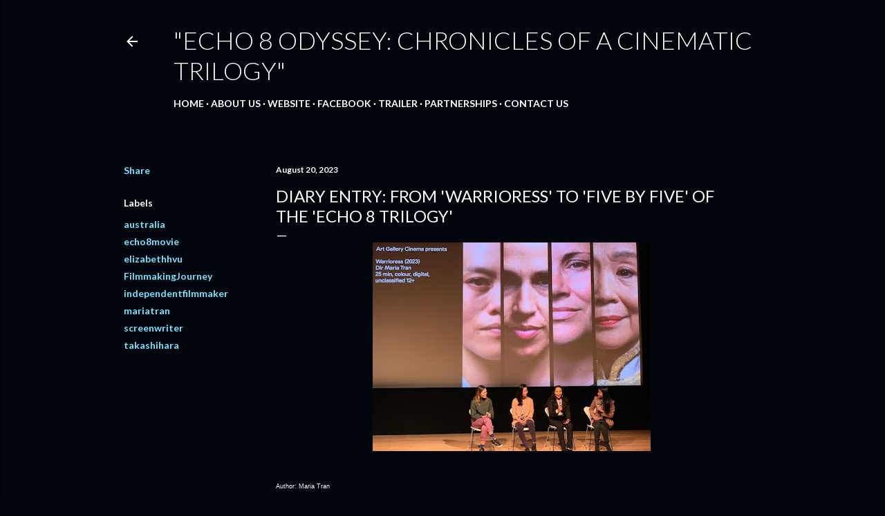

--- FILE ---
content_type: text/html; charset=UTF-8
request_url: https://echo8movie.blogspot.com/b/stats?style=BLACK_TRANSPARENT&timeRange=ALL_TIME&token=APq4FmDowYblQpEKrLbVGJwvPE930vbEPMnZH93JqKUOIl21R51rLUKQl0hWs-MRAqqmozuoZabzELMmZpt8gOwIUsQ5kXmfWw
body_size: -52
content:
{"total":3190,"sparklineOptions":{"backgroundColor":{"fillOpacity":0.1,"fill":"#000000"},"series":[{"areaOpacity":0.3,"color":"#202020"}]},"sparklineData":[[0,0],[1,60],[2,0],[3,5],[4,0],[5,0],[6,30],[7,30],[8,10],[9,0],[10,0],[11,5],[12,30],[13,35],[14,0],[15,0],[16,25],[17,10],[18,30],[19,70],[20,55],[21,50],[22,40],[23,30],[24,80],[25,35],[26,10],[27,15],[28,10],[29,10]],"nextTickMs":3600000}